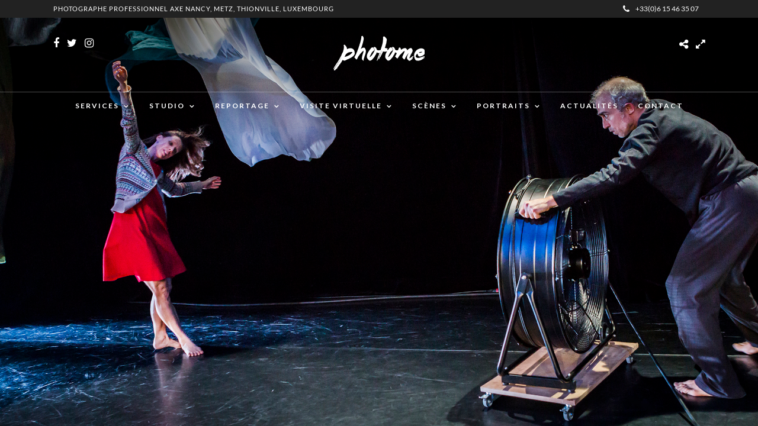

--- FILE ---
content_type: application/x-javascript
request_url: https://www.raoul-gilibert.com/wp-content/themes/photome/templates/script-supersized-gallery.php?gallery_id=4394&cover=1&ver=4.9.2
body_size: 990
content:
jQuery(function($){
    	$.supersized({
    	
    		    		//Functionality
    		slideshow               :   1,		//Slideshow on/off
    		autoplay				:	1,		//Slideshow starts playing automatically
    		start_slide             :   1,		//Start slide (0 is random)
    		random					: 	0,		//Randomize slide order (Ignores start slide)
    		slide_interval          :   9000,	//Length between transitions
    		    		transition              :   1, 		//0-None, 1-Fade, 2-Slide Top, 3-Slide Right, 4-Slide Bottom, 5-Slide Left, 6-Carousel Right, 7-Carousel Left
    		transition_speed		:	800,	//Speed of transition
    		new_window				:	1,		//Image links open in new window/tab
    		pause_hover             :   1,		//Pause slideshow on hover
    		keyboard_nav            :   1,		//Keyboard navigation on/off
    		performance				:	1,		//0-Normal, 1-Hybrid speed/quality, 2-Optimizes image quality, 3-Optimizes transition speed // (Only works for Firefox/IE, not Webkit)
    		image_protect			:	0,		//Disables image dragging and right click with Javascript

    		//Size & Position
    		min_width		        :   0,		//Min width allowed (in pixels)
    		min_height		        :   0,		//Min height allowed (in pixels)
    		vertical_center         :   1,		//Vertically center background
    		horizontal_center       :   1,		//Horizontally center background
    		    		fit_portrait         	:   0,		//Portrait images will not exceed browser height
    		fit_landscape			:   0,		//Landscape images will not exceed browser width
    		fit_always				: 	0,
    		
    		//Components
    		navigation              :   0,		//Slideshow controls on/off
    		thumbnail_navigation    :  	0,		//Thumbnail navigation
    		slide_counter           :   0,		//Display slide numbers
    		slide_captions          :   0,		//Slide caption (Pull from "title" in slides array)
    		progress_bar			:	0,
    		slides 					:  	[		//Slideshow Images
{
	image : 'https://www.raoul-gilibert.com/wp-content/uploads/2014/01/img_1153.jpg', 
	thumb: 'https://www.raoul-gilibert.com/wp-content/uploads/2014/01/img_1153-150x150.jpg', 
	title: '<div id="gallery_caption"><div class="tg_caption"></div></div>'
},
{
	image : 'https://www.raoul-gilibert.com/wp-content/uploads/2014/01/img_1182.jpg', 
	thumb: 'https://www.raoul-gilibert.com/wp-content/uploads/2014/01/img_1182-150x150.jpg', 
	title: '<div id="gallery_caption"><div class="tg_caption"></div></div>'
},
{
	image : 'https://www.raoul-gilibert.com/wp-content/uploads/2014/01/img_1174.jpg', 
	thumb: 'https://www.raoul-gilibert.com/wp-content/uploads/2014/01/img_1174-150x150.jpg', 
	title: '<div id="gallery_caption"><div class="tg_caption"></div></div>'
},
{
	image : 'https://www.raoul-gilibert.com/wp-content/uploads/2014/01/img_1173.jpg', 
	thumb: 'https://www.raoul-gilibert.com/wp-content/uploads/2014/01/img_1173-150x150.jpg', 
	title: '<div id="gallery_caption"><div class="tg_caption"></div></div>'
},
{
	image : 'https://www.raoul-gilibert.com/wp-content/uploads/2014/01/img_1155.jpg', 
	thumb: 'https://www.raoul-gilibert.com/wp-content/uploads/2014/01/img_1155-150x150.jpg', 
	title: '<div id="gallery_caption"><div class="tg_caption"></div></div>'
},
{
	image : 'https://www.raoul-gilibert.com/wp-content/uploads/2014/01/img_0928.jpg', 
	thumb: 'https://www.raoul-gilibert.com/wp-content/uploads/2014/01/img_0928-150x150.jpg', 
	title: '<div id="gallery_caption"><div class="tg_caption"></div></div>'
},
{
	image : 'https://www.raoul-gilibert.com/wp-content/uploads/2014/01/img_1145.jpg', 
	thumb: 'https://www.raoul-gilibert.com/wp-content/uploads/2014/01/img_1145-150x150.jpg', 
	title: '<div id="gallery_caption"><div class="tg_caption"></div></div>'
},
{
	image : 'https://www.raoul-gilibert.com/wp-content/uploads/2014/01/img_1140.jpg', 
	thumb: 'https://www.raoul-gilibert.com/wp-content/uploads/2014/01/img_1140-150x150.jpg', 
	title: '<div id="gallery_caption"><div class="tg_caption"></div></div>'
},
{
	image : 'https://www.raoul-gilibert.com/wp-content/uploads/2014/01/img_1104.jpg', 
	thumb: 'https://www.raoul-gilibert.com/wp-content/uploads/2014/01/img_1104-150x150.jpg', 
	title: '<div id="gallery_caption"><div class="tg_caption"></div></div>'
},
{
	image : 'https://www.raoul-gilibert.com/wp-content/uploads/2014/01/img_1095.jpg', 
	thumb: 'https://www.raoul-gilibert.com/wp-content/uploads/2014/01/img_1095-150x150.jpg', 
	title: '<div id="gallery_caption"><div class="tg_caption"></div></div>'
},
{
	image : 'https://www.raoul-gilibert.com/wp-content/uploads/2014/01/img_1065.jpg', 
	thumb: 'https://www.raoul-gilibert.com/wp-content/uploads/2014/01/img_1065-150x150.jpg', 
	title: '<div id="gallery_caption"><div class="tg_caption"></div></div>'
},
{
	image : 'https://www.raoul-gilibert.com/wp-content/uploads/2014/01/img_1044.jpg', 
	thumb: 'https://www.raoul-gilibert.com/wp-content/uploads/2014/01/img_1044-150x150.jpg', 
	title: '<div id="gallery_caption"><div class="tg_caption"></div></div>'
},
{
	image : 'https://www.raoul-gilibert.com/wp-content/uploads/2014/01/img_1024.jpg', 
	thumb: 'https://www.raoul-gilibert.com/wp-content/uploads/2014/01/img_1024-150x150.jpg', 
	title: '<div id="gallery_caption"><div class="tg_caption"></div></div>'
},
{
	image : 'https://www.raoul-gilibert.com/wp-content/uploads/2014/01/img_0986.jpg', 
	thumb: 'https://www.raoul-gilibert.com/wp-content/uploads/2014/01/img_0986-150x150.jpg', 
	title: '<div id="gallery_caption"><div class="tg_caption"></div></div>'
},
{
	image : 'https://www.raoul-gilibert.com/wp-content/uploads/2014/01/img_1018.jpg', 
	thumb: 'https://www.raoul-gilibert.com/wp-content/uploads/2014/01/img_1018-150x150.jpg', 
	title: '<div id="gallery_caption"><div class="tg_caption"></div></div>'
},
{
	image : 'https://www.raoul-gilibert.com/wp-content/uploads/2014/01/img_0991.jpg', 
	thumb: 'https://www.raoul-gilibert.com/wp-content/uploads/2014/01/img_0991-150x150.jpg', 
	title: '<div id="gallery_caption"><div class="tg_caption"></div></div>'
},
{
	image : 'https://www.raoul-gilibert.com/wp-content/uploads/2014/01/img_0944.jpg', 
	thumb: 'https://www.raoul-gilibert.com/wp-content/uploads/2014/01/img_0944-150x150.jpg', 
	title: '<div id="gallery_caption"><div class="tg_caption"></div></div>'
},
{
	image : 'https://www.raoul-gilibert.com/wp-content/uploads/2014/01/img_0978.jpg', 
	thumb: 'https://www.raoul-gilibert.com/wp-content/uploads/2014/01/img_0978-150x150.jpg', 
	title: '<div id="gallery_caption"><div class="tg_caption"></div></div>'
},
{
	image : 'https://www.raoul-gilibert.com/wp-content/uploads/2014/01/img_0940.jpg', 
	thumb: 'https://www.raoul-gilibert.com/wp-content/uploads/2014/01/img_0940-150x150.jpg', 
	title: '<div id="gallery_caption"><div class="tg_caption"></div></div>'
},

    	]
    									
    	}); 
    });

jQuery(document).ready(function(){ 
	jQuery('html[data-style=fullscreen]').touchwipe({
		wipeLeft: function(){ 
	    	api.prevSlide();
	  	},
	   	wipeRight: function(){ 
	       	api.nextSlide();
	   	}
	});
	
	var isDisableDragging = jQuery('#pp_enable_dragging').val();
	
	if(isDisableDragging!='')
	{
		jQuery("img").mousedown(function(){
		    return false;
		});
	}
});
